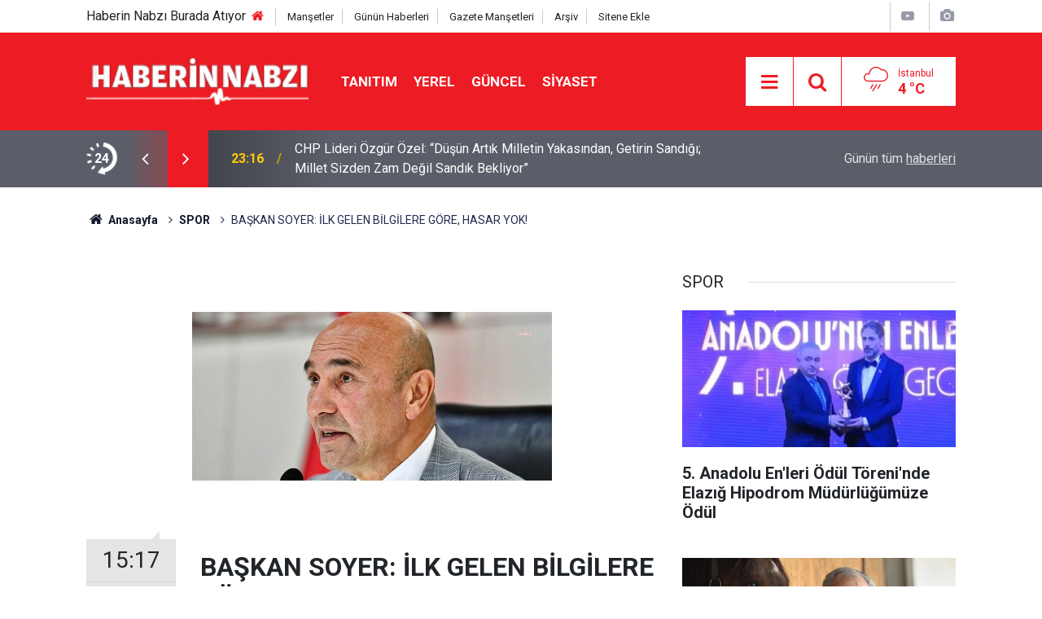

--- FILE ---
content_type: text/html; charset=UTF-8
request_url: https://www.haberinnabzi.com/baskan-soyer-ilk-gelen-bilgilere-gore-hasar-yok-1482h
body_size: 7951
content:
<!doctype html>
	<html lang="tr">
	<head>
		<meta charset="utf-8"/>
		<meta http-equiv="X-UA-Compatible" content="IE=edge"/>
		<meta name="viewport" content="width=device-width, initial-scale=1"/>
		<title>BAŞKAN SOYER: İLK GELEN BİLGİLERE GÖRE, HASAR YOK!</title>
		<meta name="description" content="AFAD&#039;ın merkez üssünüİzmir Menderes, Kandilli Rasathanesi&#039;nin ise Kuşadası Körfezi olarak açıkladığı depremlerin ardından İzmir Büyükşehir Belediye Başkanı Tunç Soyer&#039;den bir açıklama..." />
<link rel="canonical" href="https://www.haberinnabzi.com/baskan-soyer-ilk-gelen-bilgilere-gore-hasar-yok-1482h" />
<link rel="amphtml" href="https://www.haberinnabzi.com/service/amp/baskan-soyer-ilk-gelen-bilgilere-gore-hasar-yok-1482h" />
<meta property="og:type" content="article" />
<meta property="og:site_name" content="Haberin Nabzı" />
<meta property="og:url" content="https://www.haberinnabzi.com/baskan-soyer-ilk-gelen-bilgilere-gore-hasar-yok-1482h" />
<meta property="og:title" content="BAŞKAN SOYER: İLK GELEN BİLGİLERE GÖRE, HASAR YOK!" />
<meta property="og:description" content="AFAD&#039;ın merkez üssünüİzmir Menderes, Kandilli Rasathanesi&#039;nin ise Kuşadası Körfezi olarak açıkladığı depremlerin ardından İzmir Büyükşehir Belediye Başkanı Tunç Soyer&#039;den bir açıklama..." />
<meta property="og:image" content="https://www.haberinnabzi.com/d/news/1481.jpg" />
<meta property="og:image:width" content="702" />
<meta property="og:image:height" content="351" />
<meta name="twitter:card" content="summary_large_image" />
<meta name="twitter:site" content="@nabizhabertr" />
<meta name="twitter:url"  content="https://www.haberinnabzi.com/baskan-soyer-ilk-gelen-bilgilere-gore-hasar-yok-1482h" />
<meta name="twitter:title" content="BAŞKAN SOYER: İLK GELEN BİLGİLERE GÖRE, HASAR YOK!" />
<meta name="twitter:description" content="AFAD&#039;ın merkez üssünüİzmir Menderes, Kandilli Rasathanesi&#039;nin ise Kuşadası Körfezi olarak açıkladığı depremlerin ardından İzmir Büyükşehir Belediye Başkanı Tunç Soyer&#039;den bir açıklama..." />
<meta name="twitter:image" content="https://www.haberinnabzi.com/d/news/1481.jpg" />
<meta property="fb:app_id" content="100002006649987" />
		<meta name="robots" content="max-snippet:-1, max-image-preview:large, max-video-preview:-1"/>
		<link rel="manifest" href="/manifest.json"/>
		<link rel="icon" href="https://www.haberinnabzi.com/d/assets/favicon/favicon.ico"/>
		<meta name="generator" content="CM News 6.0"/>

		<link rel="preconnect" href="https://fonts.googleapis.com"/>
		<link rel="preconnect" href="https://fonts.gstatic.com"/>
		<link rel="preconnect" href="https://www.google-analytics.com"/>
		<link rel="preconnect" href="https://stats.g.doubleclick.net"/>
		<link rel="preconnect" href="https://tpc.googlesyndication.com"/>
		<link rel="preconnect" href="https://pagead2.googlesyndication.com"/>

		<link rel="stylesheet" href="https://www.haberinnabzi.com/d/assets/bundle/2019-main.css?1651240348"/>

		<script>
			const BURL = "https://www.haberinnabzi.com/",
				DURL = "https://www.haberinnabzi.com/d/";
			if ('serviceWorker' in navigator)
			{
				navigator.serviceWorker.register('/service-worker.js').then((registration) => {
					document.dispatchEvent(new CustomEvent('cm-sw-register', {detail: {sw: registration}}));
				});
			}
		</script>
		<script type="text/javascript" src="https://www.haberinnabzi.com/d/assets/bundle/2019-main.js?1651240348" async></script>

			</head>
	<body class="body-main prevent news-detail news-1">
		<header class="base-header header-01">

	<div class="nav-top-container d-none d-lg-block">
		<div class="container">
			<div class="row">
				<div class="col">
					<nav class="nav-top">
    
   Haberin Nabzı Burada Atıyor
    
    
	<div><a href="./" title="Anasayfa"><i class="icon-home"></i></a></div>
	<div><a href="mansetler" title="Manşetler">Manşetler</a></div>
	<div><a href="son-haberler" title="Günün Haberleri">Günün Haberleri</a></div>
	<div><a href="gazete-mansetleri" title="Gazete Manşetleri">Gazete Manşetleri</a></div>
	<div><a href="ara" title="Arşiv">Arşiv</a></div>
	<div><a href="sitene-ekle" title="Sitene Ekle">Sitene Ekle</a></div>
</nav>				</div>
				<div class="col-auto nav-icon">
					<div>
	<a href="/web-tv" title="Web TV"><span class="icon-youtube-play"></span></a>
</div>
<div>
	<a href="/foto-galeri" title="Foto Galeri"><span class="icon-camera"></span></a>
</div>				</div>
			</div>
		</div>
	</div>

	<div class="nav-main-container">
		<div class="container">
			<div class="row h-100 align-items-center flex-nowrap">
				<div class="col-10 col-xl-auto brand">
					<a href="/" rel="home" title="Haberin Nabzı">
						<img class="lazy" loading="lazy" data-src="https://www.haberinnabzi.com/d/assets/logo.png" alt="Haberin Nabzı" width="250" height="60"/>
					</a>
				</div>
				<div class="col-xl-auto d-none d-xl-block">
					<ul class="nav-main d-flex flex-row">
													<li>
								<a href="/tanitim" title="TANITIM">TANITIM</a>
							</li>
														<li>
								<a href="/yerel" title="YEREL">YEREL</a>
							</li>
														<li>
								<a href="/guncel" title="GÜNCEL">GÜNCEL</a>
							</li>
														<li>
								<a href="/siyaset" title="SİYASET">SİYASET</a>
							</li>
												</ul>
				</div>
				<div class="col-2 col-xl-auto d-flex justify-content-end ml-auto">
					<ul class="nav-tool d-flex flex-row">
						<li>
							<button class="btn show-all-menu" aria-label="Menu"><i class="icon-menu"></i></button>
						</li>
						<!--li class="d-none d-sm-block"><button class="btn" aria-label="Ara"><i class="icon-search"></i></button></li-->
						<li class="d-none d-sm-block">
							<a class="btn" href="/ara"><i class="icon-search"></i></a>
						</li>
													<li class="align-items-center d-none d-lg-flex weather">
								<span class="weather-icon float-left"><i class="icon-accu-12"></i></span>
																<div class="weather-info float-left">
									<div class="city">İstanbul										<span>4 °C</span></div>
								</div>
							</li>
											</ul>
				</div>
			</div>
		</div>
	</div>

	<section class="bar-last-news">
	<div class="container d-flex align-items-center">
		<div class="icon">
			<i class="icon-spin-cm-1 animate-spin"></i>
			<span>24</span>
		</div>
		<div class="items">
			<div class="owl-carousel owl-align-items-center" data-options='{
				"items": 1,
				"rewind": true,
				"autoplay": true,
				"autoplayHoverPause": true,
				"dots": false,
				"nav": true,
				"navText": "icon-angle",
				"animateOut": "slideOutUp",
				"animateIn": "slideInUp"}'
			>
									<div class="item">
						<span class="time">23:16</span>
						<a href="/chp-lideri-ozgur-ozel-dusun-artik-milletin-yakasindan-getirin-sandigi-millet-sizden-z-57231h">CHP Lideri Özgür Özel: “Düşün Artık Milletin Yakasından, Getirin Sandığı; Millet Sizden Zam Değil Sandık Bekliyor”</a>
					</div>
										<div class="item">
						<span class="time">23:15</span>
						<a href="/chp-lideri-ozgur-ozel-den-haldun-dormen-icin-bassagligi-mesaji-57230h">CHP Lideri Özgür Özel'den Haldun Dormen İçin Başsağlığı Mesajı</a>
					</div>
										<div class="item">
						<span class="time">16:16</span>
						<a href="/chp-heyetinden-turk-is-e-ziyaret-ulas-karasu-bundan-sonraki-surecte-de-is-birligi-ici-57229h">CHP Heyetinden TÜRK-İŞ'e Ziyaret... Ulaş Karasu: "Bundan Sonraki Süreçte de İş Birliği İçinde Olacağız”</a>
					</div>
										<div class="item">
						<span class="time">15:15</span>
						<a href="/asu-kaya-cocuklar-olduruluyor-iktidar-hala-konusuyor-57227h">Asu Kaya: ‘’Çocuklar Öldürülüyor, İktidar Hâlâ Konuşuyor’’</a>
					</div>
										<div class="item">
						<span class="time">15:14</span>
						<a href="/sezgin-tanrikulu-cezaevlerinde-bulunan-tum-agir-hasta-mahpuslarin-saglik-durumlari-de-57228h">Sezgin Tanrıkulu: "Cezaevlerinde Bulunan Tüm Ağır Hasta Mahpusların Sağlık Durumları Derhal Bağımsız Hekimlerce Değerlendirilmeli"</a>
					</div>
										<div class="item">
						<span class="time">12:17</span>
						<a href="/deniz-yavuzyilmaz-osmangazi-koprusu-nde-10-3-milyar-dolarlik-garanti-odemesi-yapilaca-57226h">Deniz Yavuzyılmaz: "Osmangazi Köprüsü'nde 10,3 Milyar Dolarlık Garanti Ödemesi Yapılacak"</a>
					</div>
										<div class="item">
						<span class="time">12:15</span>
						<a href="/sezgin-tanrikulu-insan-haklari-ihlallerini-meclis-gundemine-tasidi-turkiye-de-insan-h-57225h">Sezgin Tanrıkulu, İnsan Hakları İhlallerini Meclis Gündemine Taşıdı: "Türkiye’de İnsan Hakları Sistematik Biçimde İhlal Ediliyor"</a>
					</div>
										<div class="item">
						<span class="time">11:16</span>
						<a href="/kartalkaya-faciasinin-birinci-yili-gokhan-gunaydin-78-canin-hesabi-bir-yildir-verilme-57223h">Kartalkaya Faciasının Birinci Yılı... Gökhan Günaydın: “78 Canın Hesabı Bir Yıldır Verilmedi”</a>
					</div>
										<div class="item">
						<span class="time">11:15</span>
						<a href="/murat-emir-kur-korumali-mevduatin-faturasi-2-6-trilyon-emekliye-reva-gorulen-20-bin-57224h">Murat Emir: “Kur Korumalı Mevduatın Faturası 2,6 Trilyon, Emekliye Reva Görülen 20 Bin”</a>
					</div>
										<div class="item">
						<span class="time">11:15</span>
						<a href="/chp-lideri-ozgur-ozel-den-kartalkaya-faciasi-anmasi-ihmaller-yuzunden-bir-kisiyi-daha-57222h">CHP Lideri Özgür Özel’den Kartalkaya Faciası Anması: İhmaller Yüzünden Bir Kişiyi Daha Kaybetmemek İçin Unutturmayacağız</a>
					</div>
								</div>
		</div>
		<div class="all-link">
			<a href="/son-haberler">Günün tüm <u>haberleri</u></a>
		</div>
	</div>
</section>
</header>

<section class="breadcrumbs">
	<div class="container">

		<ol>
			<li><a href="https://www.haberinnabzi.com/"><h1><i class="icon-home"></i> Anasayfa</h1></a></li>
																		<li><a href="https://www.haberinnabzi.com/spor"><h2>SPOR</h2></a></li>
																					<li><h3>BAŞKAN SOYER: İLK GELEN BİLGİLERE GÖRE, HASAR YOK!</h3></li>
									</ol>

	</div>
</section>
<!-- -->
	<main role="main">
		<div class="banner-pageskin container"><div class="pageskin-left"><div class=""><script async src="https://pagead2.googlesyndication.com/pagead/js/adsbygoogle.js?client=ca-pub-7677190201664961"
     crossorigin="anonymous"></script>
<!-- 120x600 -->
<ins class="adsbygoogle"
     style="display:inline-block;width:120px;height:600px"
     data-ad-client="ca-pub-7677190201664961"
     data-ad-slot="3612881298"></ins>
<script>
     (adsbygoogle = window.adsbygoogle || []).push({});
</script></div></div></div>		<div class="container section-padding-gutter">
							<div class="row">
	<div class="col-12 col-lg-8">
	<div class="page-content  news-scroll" data-pages="[{&quot;id&quot;:&quot;57193&quot;,&quot;link&quot;:&quot;gultepe-de-60-yillik-semt-pazari-kapali-alana-tasiniyor-57193h&quot;},{&quot;id&quot;:&quot;57159&quot;,&quot;link&quot;:&quot;galeri-cennet-te-fijital-kapilar-sergisi-acildi-57159h&quot;},{&quot;id&quot;:&quot;57136&quot;,&quot;link&quot;:&quot;basin-ozgurlugu-demokrasilerin-temel-unsurlarindandir-57136h&quot;},{&quot;id&quot;:&quot;57113&quot;,&quot;link&quot;:&quot;tuzla-belediyesi-besyo-akademi-hazirlik-kurslari-icin-basvurular-basladi-57113h&quot;},{&quot;id&quot;:&quot;57107&quot;,&quot;link&quot;:&quot;abb-aile-yasamlarinda-da-baskentlilerin-yaninda-57107h&quot;},{&quot;id&quot;:&quot;57091&quot;,&quot;link&quot;:&quot;akk-yurutme-kurulu-ndan-yeni-yil-mesaji-57091h&quot;},{&quot;id&quot;:&quot;57089&quot;,&quot;link&quot;:&quot;ankara-buyuksehir-belediye-baskani-mansur-yavas-in-yeni-yil-mesaji-57089h&quot;},{&quot;id&quot;:&quot;57086&quot;,&quot;link&quot;:&quot;baskani-bingol-muhtarlar-ve-aileleriyle-yil-sonu-yemeginde-bulustu-57086h&quot;},{&quot;id&quot;:&quot;57083&quot;,&quot;link&quot;:&quot;tuzla-belediyesi-nden-2025-te-kadin-ve-aileye-kapsamli-destek-57083h&quot;},{&quot;id&quot;:&quot;57076&quot;,&quot;link&quot;:&quot;adana-buyuksehir-belediyesi-baskan-vekili-gungor-gecer-in-yeni-yil-mesaji-57076h&quot;}]">
	<div class="post-article" id="news-'1482" data-order="1" data-id="1482" data-title="BAŞKAN SOYER: İLK GELEN BİLGİLERE GÖRE, HASAR YOK!" data-url="https://www.haberinnabzi.com/baskan-soyer-ilk-gelen-bilgilere-gore-hasar-yok-1482h">
		<div class="article-detail news-detail">

			<div class="article-image">
									<div class="imgc image">
						<img class="lazy" loading="lazy" src="[data-uri]" data-src="https://www.haberinnabzi.com/d/news/1481.jpg" data-sizes="auto" data-srcset-pass="https://www.haberinnabzi.com/d/news_ts/1481.jpg 414w, https://www.haberinnabzi.com/d/news_t/1481.jpg 702w, https://www.haberinnabzi.com/d/news/1481.jpg 1280w" alt="BAŞKAN SOYER: İLK GELEN BİLGİLERE GÖRE, HASAR YOK!"/>
					</div>
							</div>

			<aside class="article-side">
				<div class="position-sticky">
					<div class="content-date">
						<time class="p1" datetime="2021-05-19 15:17:00">15:17</time>
						<span class="p2">19 Mayıs 2021</span>
					</div>
					<div class="content-tools bookmark-block" data-type="1" data-twitter="nabizhabertr">
						<button class="icon-mail-alt bg" onclick="return openPopUp_520x390('/send_to_friend.php?type=1&amp;id=1482');" title="Arkadaşına Gönder"></button>
						<button class="icon-print bg" onclick="return openPopUp_670x500('/print.php?type=1&amp;id=1482')" title="Yazdır"></button>

													<button class="icon-comment bg" onclick="$.scrollTo('#comment_form_1482', 600);" title="Yorum Yap"></button>
																	</div>
				</div>
			</aside>

			<article class="article-content">

				<div class="content-heading">
					<h1 class="content-title">BAŞKAN SOYER: İLK GELEN BİLGİLERE GÖRE, HASAR YOK!</h1>
					<h2 class="content-description">AFAD'ın merkez üssünüİzmir Menderes, Kandilli Rasathanesi'nin ise Kuşadası Körfezi olarak açıkladığı depremlerin ardından İzmir Büyükşehir Belediye Başkanı Tunç Soyer'den bir açıklama...</h2>
				</div>

				
				
				<div class="text-content">
					<p>AFAD'ın merkez üssünü İzmir Menderes, Kandilli Rasathanesi'nin ise Kuşadası Körfezi olarak açıkladığı depremlerin ardından İzmir Büyükşehir Belediye Başkanı Tunç Soyer'den bir açıklama geldi. Başkan Soyer, ilk bilgilere göre kentte hasarlı bina olmadığını bildirdi.</p><p>Sosyal medya hesabından bir açıklama yapan İzmir Büyükşehir Belediye Başkanı Tunç Soyer, kentte ciddi şekilde hissedilen iki depremde ilk belirlemelere göre hasar alan bir bina olmadığını bildirdi. Başkan Soyer açıklamasında şu ifadelere yer verdi:</p><p>''Kentimizde art arda meydana gelen depremlerden etkilenen tüm yurttaşlarımıza geçmiş olsun dileklerimi iletiyorum. &nbsp;İlk gelen bilgilere göre herhangi bir hasar belirlenmemiştir. Tüm ekiplerimiz teyakkuz halindedir. Günün her saati 444 40 35 hattımızdan bize ulaşabilirsiniz.''</p><p>Kandilli Rasathanesi depremin merkez üssünü Kuşadası Körfezi, büyüklüklerini ise 4.1 ve 4 olarak açıklamıştı. AFAD ise depremin merkez üssünün İzmir'in Menderes İlçesi olduğu, sarsıntıların büyüklüğünün de 4.3 ve 4.2 olarak ölçüldüğünü duyurmuştu.</p></p>				</div>

				
				
									<p class="content-source">
						<span class="c">Kaynak:</span><img class="lazy" loading="lazy" data-src="https://www.haberinnabzi.com/d/news_source/3.jpg" align="absmiddle" alt="Haber Kaynağı" width="110" height="30"/>					</p>

				
				
				
				
				
			</article>
		</div>

		
				<section class="comment-block">
		<h1 class="caption"><span>HABERE</span> YORUM KAT</h1>

		<div class="comment_add clearfix">
	<form method="post" id="comment_form_1482" onsubmit="return addComment(this, 1, 1482);">
		<textarea name="comment_content" class="comment_content" rows="6" placeholder="YORUMUNUZ" maxlength="500"></textarea>
		<input type="hidden" name="reply" value="0"/>
		<span class="reply_to"></span>
		<input type="text" name="member_name" class="member_name" placeholder="AD-SOYAD"/>
		<input type="submit" name="comment_submit" class="comment_submit" value="YORUMLA"/>
	</form>
			<div class="info"><b>UYARI:</b> Küfür, hakaret, rencide edici cümleler veya imalar, inançlara saldırı içeren, imla kuralları ile yazılmamış,<br />  yorumlar onaylanmamaktadır.</div>
	</div>
		
	</section>

	<div id="fb-comments-1482" class="fb-comments" data-href="https://www.haberinnabzi.com/baskan-soyer-ilk-gelen-bilgilere-gore-hasar-yok-1482h" data-width="100%" data-numposts="10" data-colorscheme="light"></div>

<!-- -->

		
		
			</div>
	</div>
	</div>
			<div class="col-12 col-lg-4">
			<section class="side-content news-side-list ">
			<header class="side-caption">
			<div><span>SPOR </span></div>
		</header>
		<div class="row">
																<div class="col-12 mb-4 box-02">
						<div class="post-item ia">
			<a href="/5-anadolu-en-leri-odul-toreni-nde-elazig-hipodrom-mudurlugumuze-odul-57218h">
				<div class="imgc">
					<img class="lazy" loading="lazy" data-src="https://www.haberinnabzi.com/d/news/56447.jpg" alt="5. Anadolu En'leri Ödül Töreni'nde Elazığ Hipodrom Müdürlüğümüze Ödül"/>
				</div>
				<span class="t">5. Anadolu En'leri Ödül Töreni'nde Elazığ Hipodrom Müdürlüğümüze Ödül</span>
											</a>
		</div>
					</div>
			
														<div class="col-12 mb-4 box-02">
						<div class="post-item ia">
			<a href="/merhum-asli-uyemiz-onur-yetkin-i-saygiyla-aniyoruz-57195h">
				<div class="imgc">
					<img class="lazy" loading="lazy" data-src="https://www.haberinnabzi.com/d/news/56416.jpg" alt="Merhum Asli Üyemiz Onur Yetkin'i saygıyla anıyoruz"/>
				</div>
				<span class="t">Merhum Asli Üyemiz Onur Yetkin'i saygıyla anıyoruz</span>
											</a>
		</div>
					</div>
															<div class="col-12">
									</div>
			
														<div class="col-12 mb-4 box-02">
						<div class="post-item ia">
			<a href="/isimli-kosular-hakkinda-57169h">
				<div class="imgc">
					<img class="lazy" loading="lazy" data-src="https://www.haberinnabzi.com/d/news/56385.jpg" alt="İsimli Koşular hakkında"/>
				</div>
				<span class="t">İsimli Koşular hakkında</span>
											</a>
		</div>
					</div>
			
														<div class="col-12 mb-4 box-02">
						<div class="post-item ia">
			<a href="/merhum-asli-uyemiz-ali-samsa-karamehmet-i-saygiyla-aniyoruz-57144h">
				<div class="imgc">
					<img class="lazy" loading="lazy" data-src="https://www.haberinnabzi.com/d/news/56347.jpg" alt="Merhum Asli Üyemiz Ali Samsa Karamehmet'i saygıyla anıyoruz"/>
				</div>
				<span class="t">Merhum Asli Üyemiz Ali Samsa Karamehmet'i saygıyla anıyoruz</span>
											</a>
		</div>
					</div>
															<div class="col-12">
									</div>
			
														<div class="col-12 mb-4 box-02">
						<div class="post-item ia">
			<a href="/guzel-izmir-kosusu-nu-the-protecter-kazandi-57127h">
				<div class="imgc">
					<img class="lazy" loading="lazy" data-src="https://www.haberinnabzi.com/d/news/56328.jpg" alt="Güzel İzmir Koşusu'nu The Protecter kazandı"/>
				</div>
				<span class="t">Güzel İzmir Koşusu'nu The Protecter kazandı</span>
											</a>
		</div>
					</div>
			
														<div class="col-12 mb-4 box-02">
						<div class="post-item ia">
			<a href="/1-ocak-persembe-gunu-yapilacak-yurt-disi-yaris-programi-ve-erken-bahis-oranlari-57090h">
				<div class="imgc">
					<img class="lazy" loading="lazy" data-src="https://www.haberinnabzi.com/d/news/56272.jpg" alt="1 Ocak Perşembe günü yapılacak yurt dışı yarış programı ve erken bahis oranları"/>
				</div>
				<span class="t">1 Ocak Perşembe günü yapılacak yurt dışı yarış programı ve erken bahis oranları</span>
											</a>
		</div>
					</div>
															<div class="col-12">
									</div>
			
														<div class="col-12 mb-4 box-02">
						<div class="post-item ia">
			<a href="/yeni-yilinizi-en-icten-dileklerimizle-kutlar-saglik-basari-ve-mutluluklar-dileriz-57088h">
				<div class="imgc">
					<img class="lazy" loading="lazy" data-src="https://www.haberinnabzi.com/d/news/56271.jpg" alt="Yeni yılınızı en içten dileklerimizle kutlar, sağlık, başarı ve mutluluklar dileriz"/>
				</div>
				<span class="t">Yeni yılınızı en içten dileklerimizle kutlar, sağlık, başarı ve mutluluklar dileriz</span>
											</a>
		</div>
					</div>
			
														<div class="col-12 mb-4 box-02">
						<div class="post-item ia">
			<a href="/31-aralik-carsamba-gunu-yapilacak-yurt-disi-yaris-programi-ve-erken-bahis-oranlari-57084h">
				<div class="imgc">
					<img class="lazy" loading="lazy" data-src="https://www.haberinnabzi.com/d/news/56267.jpg" alt="31 Aralık Çarşamba günü yapılacak yurt dışı yarış programı ve erken bahis oranları"/>
				</div>
				<span class="t">31 Aralık Çarşamba günü yapılacak yurt dışı yarış programı ve erken bahis oranları</span>
											</a>
		</div>
					</div>
												</div>
</section>		</div>
		</div>
		</div>
	</main>

	<footer class="base-footer footer-01">
	<div class="nav-top-container">
		<div class="container">
			<div class="row">
				<div class="col-12 col-lg-auto">
					Haberin Nabzı &copy; 2009 - 2025 /  Tel:  0850 308 54 42
<br>
E. Posta: info@haberinnabzi.com
<br>				</div>
				<div class="col-12 col-lg-auto">
					<nav class="nav-footer">
Türkiye'nin en kapsamlı haber sitesi.<br>
	<div><a href="/" title="Anasayfa">Anasayfa</a></div>
	<div><a href="/kunye" title="Künye">Künye</a></div>
	<div><a href="/iletisim" title="İletişim">İletişim</a></div>
	<div><a href="/gizlilik-ilkeleri" title="Gizlilik İlkeleri">Gizlilik İlkeleri</a></div>
	<div><a href="/sitene-ekle" title="Sitene Ekle">Sitene Ekle</a></div>

</nav>				</div>
				<div class="col-12 col-lg-auto">
					<div class="nav-social"><a class="facebook-bg" href="https://www.facebook.com/haberinnabzi34" rel="nofollow noopener noreferrer" target="_blank" title="Facebook ile takip et"><i class="icon-facebook"></i></a><a class="twitter-bg" href="https://twitter.com/nabizhabertr" rel="nofollow noopener noreferrer" target="_blank" title="Twitter ile takip et"><i class="icon-twitter"></i></a><a class="linkedin-bg" href="https://www.linkedin.com/company/istanbulses" rel="nofollow noopener noreferrer" target="_blank" title="Linkedin ile takip et"><i class="icon-linkedin"></i></a><a class="instagram-bg" href="https://www.instagram.com/istanbulses" rel="nofollow noopener noreferrer" target="_blank" title="Instagram ile takip et"><i class="icon-instagramm"></i></a><a class="pinterest-bg" href="https://www.pinterest.com/haberinnabzi" rel="nofollow noopener noreferrer" target="_blank" title="Pinterest ile takip et"><i class="icon-pinterest"></i></a><a class="rss-bg" href="/service/rss.php" target="_blank" title="RSS, News Feed, Haber Beslemesi"><i class="icon-rss"></i></a></div>				</div>
			</div>
		</div>
	</div>
			<section class="nav-tags-container">
			<div class="container">
				<ul class="nav-tags">
    <nav class="nav-footer">
  
     <div><a href="./" title="Anasayfa"><i class="icon-home"></i></a></div>   
     
<div><a href="https://www.bilgitasarim.com" title=" Bilgi Tasarım ">Bilgi Tasarım</a></div> 
    
        
  <div><a href="https://www.haberinnabzi.com/tanitim-yazisi-tanitim-yazisi-yayinliyoruz-21528h" title=" Tanıtım Yazısı ">Tanıtım Yazısı</a></div> 
    <div class="d-block d-sm-none">      
<ul class="nav-tags"> 
        
</nav>
			</div>
		</section>
		<div class="container">
		<div class="row">
			<div class="col cm-sign">
				<i class="icon-cm" title="CM Bilişim Teknolojileri"></i>
				<a href="https://www.cmbilisim.com/haber-portali-20s.htm?utm_referrer=https%3A%2F%2Fwww.haberinnabzi.com%2F" target="_blank" title="CMNews Haber Portalı Yazılımı">Haber Portalı Yazılımı</a>
			</div>
		</div>
	</div>
</footer>
<div id="nav-all" class="nav-all nav-all-01 overlay">
	<div class="logo-container">
		<img src="https://www.haberinnabzi.com/d/assets/logo.png" alt="Haberin Nabzı" width="250" height="60" class="show-all-menu">
		<button id="close-nav-all" class="show-all-menu close"><i class="icon-cancel"></i></button>
	</div>
	<div class="search-container">
		<form action="/ara">
			<input type="text" placeholder="Sitede Ara" name="key"><button type="submit"><i class="icon-search"></i></button>
		</form>
	</div>
	<nav>
		<nav class="nav-footer">
    
	<div><a href="/kunye" title="Künye">Künye</a></div>
	<div><a href="/iletisim" title="İletişim">İletişim</a></div>




</nav>	</nav>
</div>
<!-- -->
<script type="application/ld+json">
{
    "@context": "http://schema.org",
    "@graph": [
        {
            "@type": "WebSite",
            "url": "https://www.haberinnabzi.com/",
            "name": "Haberin Nabzı",
            "description": "Türkiye'nin Nabzı",
            "potentialAction": {
                "@type": "SearchAction",
                "target": "https://www.haberinnabzi.com/ara?key={search_term_string}",
                "query-input": "required name=search_term_string"
            }
        },
        {
            "@type": "Organization",
            "name": "Haberin Nabzı",
            "url": "https://www.haberinnabzi.com/",
            "logo": "https://www.haberinnabzi.com/d/assets/logo.png",
            "telephone": "Kurumsal İletişim:  0850 308 54 42",
            "address": "İnfo@haberinnabzi.com\r\n",
            "sameAs": [
                "https://www.facebook.com/haberinnabzi34",
                "https://www.twitter.com/nabizhabertr",
                "https://www.instagram.com/istanbulses"
            ]
        },
        {
            "@type": "BreadcrumbList",
            "itemListElement": [
                {
                    "@type": "ListItem",
                    "position": 1,
                    "name": "Anasayfa",
                    "item": "https://www.haberinnabzi.com/"
                },
                {
                    "@type": "ListItem",
                    "position": 2,
                    "name": "SPOR",
                    "item": "https://www.haberinnabzi.com/spor"
                }
            ]
        },
        {
            "@type": "NewsArticle",
            "datePublished": "2021-05-19T15:23:09+03:00",
            "dateCreated": "2021-05-19T15:23:09+03:00",
            "dateModified": "2021-05-19T15:23:09+03:00",
            "headline": "BAŞKAN SOYER: İLK GELEN BİLGİLERE GÖRE, HASAR YOK!",
            "alternativeHeadline": "BAŞKAN SOYER: İLK GELEN BİLGİLERE GÖRE, HASAR YOK!",
            "description": "AFAD&#039;ın merkez üssünüİzmir Menderes, Kandilli Rasathanesi&#039;nin ise Kuşadası Körfezi olarak açıkladığı depremlerin ardından İzmir Büyükşehir Belediye Başkanı Tunç Soyer&#039;den bir açıklama...",
            "articleSection": "SPOR",
            "image": [
                "https://www.haberinnabzi.com/d/news/1481.jpg"
            ],
            "speakable": {
                "@type": "SpeakableSpecification",
                "cssSelector": [
                    ".content-title",
                    ".content-description",
                    ".text-content"
                ]
            },
            "author": {
                "@type": "Organization",
                "name": "Haberin Nabzı",
                "logo": {
                    "@type": "ImageObject",
                    "url": "https://www.haberinnabzi.com/d/assets/logo-amp.png",
                    "width": 600,
                    "height": 60
                }
            },
            "publisher": {
                "@type": "Organization",
                "name": "Haberin Nabzı",
                "logo": {
                    "@type": "ImageObject",
                    "url": "https://www.haberinnabzi.com/d/assets/logo-amp.png",
                    "width": 600,
                    "height": 60
                }
            },
            "mainEntityOfPage": "https://www.haberinnabzi.com/baskan-soyer-ilk-gelen-bilgilere-gore-hasar-yok-1482h",
            "inLanguage": "tr-TR"
        }
    ]
}
</script>
	<meta name="google-adsense-account" content="ca-pub-7677190201664961">

<script async src="https://pagead2.googlesyndication.com/pagead/js/adsbygoogle.js?client=ca-pub-7677190201664961"
     crossorigin="anonymous"></script>		<!-- 0.029879093170166 -->
	</body>
	</html>
	

--- FILE ---
content_type: text/html; charset=utf-8
request_url: https://www.google.com/recaptcha/api2/aframe
body_size: 259
content:
<!DOCTYPE HTML><html><head><meta http-equiv="content-type" content="text/html; charset=UTF-8"></head><body><script nonce="KM0Tcy2SbUKlSPuTS3NDGw">/** Anti-fraud and anti-abuse applications only. See google.com/recaptcha */ try{var clients={'sodar':'https://pagead2.googlesyndication.com/pagead/sodar?'};window.addEventListener("message",function(a){try{if(a.source===window.parent){var b=JSON.parse(a.data);var c=clients[b['id']];if(c){var d=document.createElement('img');d.src=c+b['params']+'&rc='+(localStorage.getItem("rc::a")?sessionStorage.getItem("rc::b"):"");window.document.body.appendChild(d);sessionStorage.setItem("rc::e",parseInt(sessionStorage.getItem("rc::e")||0)+1);localStorage.setItem("rc::h",'1769050875433');}}}catch(b){}});window.parent.postMessage("_grecaptcha_ready", "*");}catch(b){}</script></body></html>